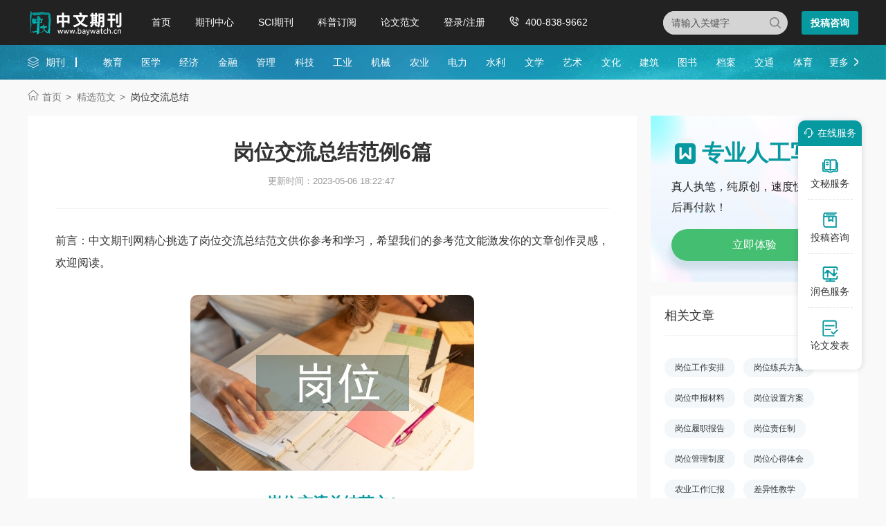

--- FILE ---
content_type: text/html
request_url: https://www.baywatch.cn/haowen/107693.html
body_size: 18341
content:
<!doctype html>
<html>
<head>
	
	 
	<title>岗位交流总结范例6篇 - 中文期刊网</title>
	<meta name="keywords" content="岗位交流总结,范例" />
	<meta name="description" content="二、检查评比 各镇区申报创建××市青年文明号和青年岗位能手的“两新”组织，要根据“百号千手”活动评分细则和名额分配表，认真进行检查自评和互评，确保推荐的青年集体和个人具有先进性和代表性。团市委将组织力量进行检查，请各镇区团委及行业要指导好创..." />
	
	<meta charset="utf-8">
<meta name="referrer" content="origin">
<meta name="format-detection" content="telephone=no">
<link rel="stylesheet" type="text/css" href="https://www.baywatch.cn/theme/baywatch.cn/default/static/css/base_bawcn.css" />
<script type="text/javascript" src="https://www.baywatch.cn/theme/baywatch.cn/default/static/js/pub.js"></script>
<script type="text/javascript" src="https://www.baywatch.cn/theme/baywatch.cn/default/static/js/common.js"></script>
<script type="text/javascript">app.uri='';app.root='https://www.baywatch.cn';app.theme='https://www.baywatch.cn/theme/baywatch.cn/default';</script>
<script type="text/javascript">var site_root = 'https://www.baywatch.cn';</script>	
</head>
<body class="container gray-body baw_art_body baw_hw_body">
	<div class="wrap baw_fw_maincon">
		
<div class="baw-index-menu baw-content-menu">
	<div class="w1200 after-clear">
		<div class="menu-logo l">
			<a href="https://www.baywatch.cn/" title="中文期刊网首页"></a>
		</div>
		<div class="menu-item l menu-item2">
			<ul class="after-clear">
				<li><a href="https://www.baywatch.cn/" title="中文期刊网" looyu_bound="1">首页</a></li>
				<li><a href="https://www.baywatch.cn/zazhi/" title="期刊中心" looyu_bound="1">期刊中心</a></li>
				<li><a href="https://www.baywatch.cn/sci/" title="SCI期刊" looyu_bound="1">SCI期刊</a></li>
				<li><a href="https://www.baywatch.cn/dingyue/" title="科普订阅" looyu_bound="1">科普订阅</a></li>
				<!-- <li><a href="https://www.baywatch.cn/vip/sci.html" title="投稿指南" looyu_bound="1">投稿指南</a></li> -->
				<li><a href="https://www.baywatch.cn/article/" title="论文范文" looyu_bound="1">论文范文</a></li>
				<li><a href="javascript:;" onclick="ajaxlogin();" title="登录/注册" res="ajaxlogin" class="red login" looyu_bound="1">登录/注册</a></li>
				<li class="baw_menu_tel">400-838-9662</li>
			</ul>
		</div>
		<div class="menu-zx r after-clear">
			<a href="javascript:;" onclick="openChat();return false;" class="btn-common btn-mfzx l">投稿咨询</a>
		</div>
		<div class="middle-search r">
			<form class="search-form" action="https://www.baywatch.cn/s.html" method="get">
				<input type="hidden" name="t" value="1">
				<div class="search-input">
					<div class="l">
						<select class="t" name="t">
							<option value="1">杂志</option>
						</select>
						<input type="text" class="q w" name="q" autocomplete="off" placeholder="请输入关键字" value="" maxlength="50">
					</div>
					<div class="r"><input type="submit" class="s" value="" onclick="if($('.w').val()==0){return false;}"></div>
				</div>
			</form>
		</div>
	</div>
</div>
<div class="baw-header-banner baw-content-banner">
	<div class="baw-header-qklist">
		<div class="box-item scroll w1200 after-clear">
			<div class="l hoveropacity">
				<a href="https://www.baywatch.cn/zazhi/" title="期刊中心" target="_blank">期刊</a>
			</div>
			<div class="r hoveropacity">
				<p>
					
					
					<a href="https://www.baywatch.cn/zazhi/jiaoyu/" target="_blank" title="教育">教育</a>
					
					<a href="https://www.baywatch.cn/zazhi/yixue/" target="_blank" title="医学">医学</a>
					
					<a href="https://www.baywatch.cn/zazhi/jingji/" target="_blank" title="经济">经济</a>
					
					<a href="https://www.baywatch.cn/zazhi/jinrong/" target="_blank" title="金融">金融</a>
					
					<a href="https://www.baywatch.cn/zazhi/guanli/" target="_blank" title="管理">管理</a>
					
					<a href="https://www.baywatch.cn/zazhi/keji/" target="_blank" title="科技">科技</a>
					
					<a href="https://www.baywatch.cn/zazhi/gongye/" target="_blank" title="工业">工业</a>
					
					<a href="https://www.baywatch.cn/zazhi/jixie/" target="_blank" title="机械">机械</a>
					
					<a href="https://www.baywatch.cn/zazhi/nongye/" target="_blank" title="农业">农业</a>
					
					<a href="https://www.baywatch.cn/zazhi/dianli/" target="_blank" title="电力">电力</a>
					
					<a href="https://www.baywatch.cn/zazhi/shuili/" target="_blank" title="水利">水利</a>
					
					<a href="https://www.baywatch.cn/zazhi/wenxue/" target="_blank" title="文学">文学</a>
					
					<a href="https://www.baywatch.cn/zazhi/yishu/" target="_blank" title="艺术">艺术</a>
					
					<a href="https://www.baywatch.cn/zazhi/wenhua/" target="_blank" title="文化">文化</a>
					
					<a href="https://www.baywatch.cn/zazhi/jianzhu/" target="_blank" title="建筑">建筑</a>
					
					<a href="https://www.baywatch.cn/zazhi/tushu/" target="_blank" title="图书">图书</a>
					
					<a href="https://www.baywatch.cn/zazhi/dangan/" target="_blank" title="档案">档案</a>
					
					<a href="https://www.baywatch.cn/zazhi/jiaotong/" target="_blank" title="交通">交通</a>
					
					<a href="https://www.baywatch.cn/zazhi/tiyu/" target="_blank" title="体育">体育</a>
					
					
					<a href="https://www.baywatch.cn/zazhi/" title="期刊中心" target="_blank" class="btn-head-more r">更多</a>
				</p>
			</div>
		</div>
	</div>
</div>
		
		<!--面包屑-->
		<div class="breadcrumbs hoveropacity">
			<div class="w1200">
				<a href="https://www.baywatch.cn/" title="中文期刊网">首页</a>
				<a href="https://www.baywatch.cn/haowen/" title="精选范文">精选范文</a>
				<span>岗位交流总结</span>
			</div>
		</div>
		
		<div class="baw-detail-bottom baw-lwfw-detail after-clear w1200">
			<div class="left-panel l">
				
				<div class="article-box">
					<div class="baw_mainfw">
						<h1>岗位交流总结范例6篇</h1>
						<p class="baw_fw_timejb">
							<time>更新时间：2023-05-06 18:22:47</time>
						</p>
						 <div class="content"> <p class="fw_dy">前言：中文期刊网精心挑选了岗位交流总结范文供你参考和学习，希望我们的参考范文能激发你的文章创作灵感，欢迎阅读。</p> <p class="art-img-title"><img src="/upload/piclabel/63c6195d_958d.jpg" alt="岗位交流总结" /></p> <h2>岗位交流总结范文1</h2> <p> 一、组织申报</p> <p> 各镇区团委要按照《在全市“两新”组织中开展争创“百号千手”活动工作方案》要求，认真履行申报程</p> <p> 序，积极做好“百号千手”申报，青年文明号每个镇区申报单位不少于5个，青年<a href="https://www.baywatch.cn/haowen/107693.html" target="_blank">岗位</a>能手按照分配名额（附后）申报。推荐上报的候选单位和个人要进行严格审核，集体讨论决定，确保推荐质量。原创：青年文明号申报单位应为“两新”组织中的青年集体，青年岗位能手人选原则上每个创建单位申报1－2个，其它“两新”组织的青年岗位能手应占30％以上的比例。各镇区要从申报的青年岗位能手中考虑物色1－2名标兵人选，团市委将从中择优评选一批青年岗位能手标兵。申报单位和个人需填写申报表，撰写字数不超过2000字的事迹材料。材料要体现工作特色，主要反映活动项目、组织实施情况、实际效果等，同时也要附相关宣传报道、照片、报刊等资料，申报表和事迹材料一式2份，于2006年3月31日前报团市委组织部（同时发送电子邮件）。</p> <p> 二、检查评比</p> <p> 各镇区申报创建××市青年文明号和青年岗位能手的“两新”组织，要根据“百号千手”活动评分细则和名额分配表，认真进行检查自评和互评，确保推荐的青年集体和个人具有先进性和代表性。团市委将组织力量进行检查，请各镇区团委及行业要指导好创“号”单位做好总结及接受检查准备。</p> <p> 三、培育典型</p> <p> 各镇区团委要进一步提高思想认识，加强组织领导，加大工作力度，全面深化“百号千手”创建活动，要坚持立足基层，全面发动；立足“两新”组织青年，全面参与；立足共青团，面向全社会，努力使创建面更加广泛、活动覆盖更加到位、组建组织更加有力、培育典型更加扎实。要重点抓好先进典型的宣传报道，进一步扩大社会影响，引起社会青年的关注，充分发挥其示范带动和辐射牵引作用，进一步推动创建活动的广泛深入开展。</p> <p> 四、总结<a href="https://www.baywatch.cn/haowen/107693.html" target="_blank">交流</a></p> <p> 各基层团委要在“两新”组织中开展一次“百号千手”<a href="https://www.baywatch.cn/haowen/107693.html" target="_blank">总结</a>交流会，听取各个青年文明号所在单位的总结发言，交流争创“百号千手”的工作情况，进一步加强“两新”组织之间的交流联系，及时总结“两新”组织中好的经验和做法，为“两新”组织团建工作奠定良好的基础。</p> <p> 以上通知，请认真贯彻落实。</p> <p> 附件：1、××市“两新”组织争创“百号千手”活动评分细则</p> <p> 2、××市“两新”组织青年岗位能手名额分配表</p> <p> 3、××市“两新”组织青年文明号申报表</p> <h2>岗位交流总结范文2</h2> <p> 用岗位目标引领</p> <p> 如果教师不能把职业作为终身发展的事业追求，则难以开启教育教学的智慧和潜能。学校要为教师制订明确的、可操作的、具有导向性的岗位目标，引导教师在达成目标和完成任务的过程中自主发展。岗位目标的设置，要能真正带动教师的业务学习、教材研究、学情分析、教学设计、课堂组织、作业设计、师生互动、教学反思、校本教研等细小环节，使教育教学的每一个环节都成为教师专业成长的自觉行动，使教师在完成教育教学任务的工作历程中锻炼能力、总结经验、积累智慧和开发潜能，使教师常规的教育教学和教研过程成为教师专业成长的驱动过程。</p> <p> 岗位目标的确定，要立足于引导教师科学地组织教学，自觉实施教学理论研修，主动探索和实践教育教学新思路，不断追求教师专业发展和教学能力的提升。岗位目标在学校教育教学管理体系中，既要体现整体的质量目标，又要渗透具体的过程要求，还要瞄淮教师专业成长的发展目标。学校还应研究不同教师的个体成长规律，结合学校发展的需要，依据教师个性特点和个体优势，为教师制订适合不同情况和不同阶段专业发展规划，为每个教师提供一套与学校整体教育教学目标相配套的教师个体发展指导意见。这个建议性规划要以教师长远目标为方向，阶段发展为主体，使二者在有机统一中引领其终身的事业发展。</p> <p> 在校本研修中驱动</p> <p> 校本教研是提高教师素质和能力的必由之路。校本教研主张教师直接面对自身真实的教学问题，开展思考、探索，并在教学“问题”转化为研究“课题”过程中优化教学活动。当教师想方设法设计解决问题时，便开始在自己的“行动”中进行“反思”，这样，也就使广大教师踏上了一条由“问题——设计——行动——反思……”铺设的校本教研之路，这也是提高教师素质和能力的必由之路。在整个校本教研过程中，“反思”贯穿始终，“问题”的提出，“方案”的设计，“行动”的创造性执行，都有“反思”的介入与参与。而当教师真正地“反思”自己的教学实践，使自己的实践与他人的实践相互关照的时候，教师就能真正发现和解决“问题”，不断地取得进步和提高。因此，教师参加校本教研的过程，就是将新课程理念转化为自己的教学行为的过程，就是参与新课程实践的过程，教师将伴随着这一过程实现自主发展的新飞跃，实现从“知识传授者”向“教育教学的研究者和学生学习的组织者、引领者”的转变。</p> <p> 强化备课过程的教研功能，发挥教学反思的促进作用。备课过程是一个学习、分析、构思和反思的过程，学情分析、教学重点和目标的确定、课堂教学思路与模式的预设、教学过程与效果的反思是教学准备过程，是备课过程的重要组成部分，要引领和要求教师把心思和精力用在备课过程上，用在构建有效课堂的教学模式上，向扎实有效的准备过程和课堂教学模式的探索求创新、求突破、求质量。</p> <p> 在交流展示中生成</p> <p> 教师的专业知识只有在具体的教学情境中，在基于教学规律的审视、体验和领悟中，才能被激活与“重塑”，才能真正发展并逐渐成为教学上有用的知识，才能成为一种可以超越技巧的实践智慧。在教师校本培养过程中，通过组织教师开展说课、赛教、同课异构、教学故事介绍、教学案例交流等展示活动来驱动教师的教研，使教师的教学研究与教学实践体验相结合，为促进教师的智慧积累及专业提升搭建实践展示与交流平台。</p> <p> 说课活动不仅是教师个人教研成果与教学理念的展示，也是教师群体学习、反思与积淀的过程。说课的准备、展示与反思过程，有效地促进了我校中青年教师在学情分析、教学目标确定、教学重点难点把握、教材处理、课堂教学设计等方面的能力提高，加快了中青年教师教学智慧的积累、教学理念的形成、专业水平的提升、教学行为反思能力的提升及教师专业发展的速度。</p> <p> 教师专业成长不仅是不断学习他人经验、接受他人理论、吸收他人成果的过程，还是不断进行实践体验的历练过程和不断进行观察、分析、修正的反思过程。教师的这种体验性和探索性实践，不仅要通过日常的课堂教学活动的实践探索来实现，还需要通过学校或专门机构组织的赛教活动、同课异构活动等多种人际互动的方式来吸取和借鉴他人经验，借助实践活动共同体来促进互相交流和专业引领，再经过不断的自我反思和自我完善来实现自我的强化性提高。这个过程对中青年教师而言是一个不断完善自己的知识结构、不断增强自己的教学智慧，不断促进自己专业成长的重要过程。有组织的赛教展示活动，不仅能面对不同层次的学生和不同情境的内容，更是教师群体的一种有组织的教研活动。教师不论是从理念，还是从教学构思、教学设计、课堂教学模式等方面，都能促进人人充分准备，实现各展所长的目的。这是参赛教师理念、思想、技能的最佳水平展示，也是一个从个体实践到个体教学预想展示，再到群体教学经验交流与教学智慧生成的一个发展过程。这种赛教活动既能使教师展示自己的教研实践成果，又能使教师在教研、实践、观摩、反思、总结中得到成长与提高。教学故事、教学案例的深度研讨与展示，不仅是一个历练提升教育教学智慧的重要过程，而且还可以使教师在展示交流的过程中，获得更深刻的启示，提升教师注重思考的职业品质，引领教师结合思考再进行新的实践与研讨。</p> <h2>岗位交流总结范文3</h2> <p> 关键词：大学语文；课堂建设；经验与成效</p> <p> 中图分类号：H191 文献标识码：A 收稿日期：2016-03-02</p> <p> 一、建设概况</p> <p> 1.调研工作</p> <p> 成立调研团队，通过问卷调查、个别访谈等方式，笔者深入调研了多所高职院校学生语文学习状况及需求，为项目建设搜集了丰富、真实的第一手资料。团队成员召开专题研讨会，明确了项目建设思路，制订了项目实施方案。</p> <p> 2.建设工作</p> <p> 以学生的专业需求和岗位需求为出发点，修订教学内容；完成每一课的教学设计，对教学资源进行整合，共完成11次课教学内容的配套空间课程资源建设，构建了优质的课程资源库；通过“大学语文”空间课程展示建设成果。</p> <p> 3.应用工作</p> <p> 率先在校内试点应用，将线上、线下学习有效对接，实现学情调查、在线辅导、答疑、测试、成绩评定等，实现了个性学习、协作学习、探究学习，大大提高了教学效果。</p> <p> 4.总结推广</p> <p> 发表多篇论文，总结建设成果、经验和创新之处，及时发现问题，改进不足，撰写项目总结报告。通过空间、专题讲座、研讨会等在省内外进行经验交流，广受好评，网络选修该课程的人数大大增加。</p> <p> 二、主要建设成果</p> <p> 1.完成调研，重置内容，修订课程标准</p> <p> 团队成员分批调查部分高职院校“大学语文”课的教学状况和学生需求。校内外专家、骨干语文教师，就课程内容、课程标准等问题开展专题讨论。以学生专业和职业岗位需求为出发点，对课程内容进行重置，增强教学内容的针对性和实效性，并修订了“大学语文”课程标准。</p> <p> 2.理清架构，明确思路，完成“大学语文”空间课程建设</p> <p> “大学语文”空间课程分为课程概要、单元教学、互动交流、改革创新四大版块。课程概要包括课程介绍、课程标准等。单元教学包括电子教案、教学课件、辅助资源、教学视频、训练题库等。互动交流为学生提供便捷的交流平台。改革创新主要展示相关论文、反思及创新成果。</p> <p> 3.共建共享、动态开放，构建优质课程资源库</p> <p> 完成基本教学资源的整理上传。制作完成了11次课的全套教学资源。目前共有课程资源近4000个。录制课程教学视频共71个，每个教学视频时长不少于5分钟，均为申报教师本人原创。完成拓展资源的搜集、整理、上传。通过空间交互方式，将其他教师和学生的空间资源、有效建议纳入资源系统，实现资源的共建共享。</p> <p> 4.增设交流板块，拓宽交流渠道，形成多维互动的良好局面</p> <p> 专门增设互动交流区域，包括需求调查、课前自学、话题讨论、训练自测等八个板块，拓宽交流渠道，为师生提供了有效沟通的场所。</p> <p> 5.形成多元评价方式，加强对空间教学的管理</p> <p> 建立多元、透明的考核评价指标，将网上听课评课、资源访问量、交流互动次数等都纳入对师生双方的考核评价之中，通过对学生选课及学习情况进行数据收集、统计分析，进一步反思、改进教学方法，使教学管理变得更加便捷、高效。</p> <p> 6.提高教学效果，推动校内信息化建设进程</p> <p> 名师空间课堂打破时空限制，焕发了湖南工艺美术职业学院语文课程教学活力，提高了教师的专业素养和学生的自学能力及学习积极性，参与课程学习的学习者学习效果好。</p> <p> 三、项目建设经验</p> <p> 1.有良好的建设保障</p> <p> 学院领导高度重视教育信息化试点项目，从政策、组织、资金、技术等多方面为项目建设保驾护航，保障项目顺利开展。</p> <p> 2.具备团队合作精神</p> <p> 成立项目建设团队，发挥各自优势，分工协作，减少重复劳动和资源的浪费，提高建设效率和质量。</p> <p> 3.符合学生实际需求</p> <p> 课程开发之前必须对高职院校“大学语文”课的教学状况和学生需求等情况进行调查，组织分析、研讨。课程内容以学生的专业需求和职业岗位需求为出发点，按知识点录制视频，方便学生课外按照不同进度和兴趣自学。</p> <p> 4.课程资源丰富、系统</p> <p> 在建设课程资源时，尽可能做到丰富、系统，通过空间交互方式，多方借鉴其他教师和学生的空间资源，实现资源的共建共享、动态开放，以满足学生个体化、差异化、自主化学习的需要，使网络空间成为学生可持续发展的第二课堂。</p> <p> 5. 沟通渠道便捷、通畅</p> <p> 除平台原有的交流功能外，增设互动交流区域，拓宽交流渠道，为师生提供有效沟通的场所，随时进行在线交流，及时回复学生提出的疑难问题，形成多维互动的良好局面。</p> <p> 四、项目创新点</p> <p> 1. 线上线下一体化教学，初步实现课堂的翻转</p> <p> 运用空间教学方式，创新师生的思维模式，改变学生的学习方式，将课堂讲授与网络学习相结合，变被动学习为主动自学，实现线上学习与线下学习有效对接，初步实现课堂的翻转。</p> <p> 2. 有效地实现分层教学</p> <p> 按知识点录制视频，学生根据不同的时间和进度有选择性地学习，可暂停思考，可重复播放，使单独辅导变得更为有效、快捷，有效解决了分层教学的难题。</p> <p> 3.通过PDCA循环模式实施教学，加强教学质量管理</p> <p> 按照“P―D―C―A”的顺序实施教学。P阶段进行课前调查，了解需求，确定目标，制订授课计划和教案、学案，搜集整理课程资源；D阶段完成每一课的课堂任务；C阶段听取意见， 查找问题，总结反思；A阶段解决问题，改进教学方法。按照这个过程周而复始运转，全面提升教学质量管理水平。</p> <p> 4. 同步建设电子教材</p> <p> 在进行名师课堂建设过程中，同步进行“大学语文”课程MOOT建设，学习者可以在网上快速查阅所学知识点对应的教材内容，获得更多附加信息，使在线阅读更加便捷，也满足了没有教材的广大社会学习者的学习需要。</p> <p> 五、存在的问题及改进措施</p> <p> 1.存在的问题</p> <p> （1）项目资金预算不够详细，前期资金只进行了大体预算，重点考虑了视频录制费用，却忽视了其他环节的重要性，比如前期调研、课程开发、实践应用、成果推广等专项资金少，导致项目中有些内容实施效果不理想。</p> <p> （2）在前期调研和后期总结的过程中，对兄弟院校、同行教师和学习者的意见征集还不够广泛、全面。</p> <p> 2.整改建议</p> <p> （1）制订资金预算细则，充分考虑各环节的资金预算情况，做好协调、规划，争取资金使用效率最大化，确保每个环节的建设质量。</p> <p> （2）充分发挥组织和团队优势，多方调研，集思广益，更广泛地征集兄弟院校、同行教师和学习者的意见，争取项目建设更符合学习者的需要，扩大受益面。</p> <p> 参考文献：</p> <h2>岗位交流总结范文4</h2> <p> 尊敬的各位领导、同事们：</p> <p> 2011马上就要结束，回首过去这一年的工作，有成功的喜悦，也有与同事攻克难关的艰辛。一年以来，在理赔中心各位领导及分中心领导的亲切关怀与指导下，在同事们的大力支持和帮助下，通过自身的不断努力，出色地完成了本职工作。为了能在以后的工作中做得更好，总结成功经验，吸取失败教训，现将2011年工作情况简要总结如下：</p> <p> 一、不断加强业务学习，提高自身素质。</p> <p> 良好综合素质是做好本职工作的基本前提和条件之一。一年以来我始终把学习放在重要位置，在提高自身综合素质上苦下功夫。不断完善自身的查勘定损技能，与公司工作经验丰富的同事沟通交流，用知识充实自己，扩大知识面，努力提高自身综合素质。</p> <p> 二、做到尽心尽力，严格履行自己的岗位职责。</p> <p> 今年2月，我由协调组调到金牌理赔分中心并很荣幸的加入了这个团队。无论我到哪里工作，我都要求自己务必尽心尽力，严格履行自己的岗位职责。</p> <p> 在过去的工作中得到了一些心得体会，在工作中心态是十分重要的，工作要时刻保持激情，保持阳光般的微笑，便于和客户沟通，可以拉近人与人之间的距离。</p> <p> 现场查勘定损人员不仅对专业技术有着很高的要求，还要求我们具有良好的沟通交流能力，急客户之所急，和客户进行交流，从而避免客户对我们工作的不信任乃至公司形象的损害。树立公司良好的现象，使客户对公司的满意度最大化，做好查勘定损服务工作，也是对公司的有力宣传。</p> <p> 三&nbsp; 积极践行公司理赔&ldquo;四个一&rdquo;活动。今年夏天，公司开展车险查勘服务&ldquo;四个一&rdquo;即车险查勘服务实现&ldquo;四个一&rdquo;，送一句温馨话语、赠一瓶水、递一份《车险理赔指南》、做一次满意度回访活动以来，人保的贴心服务越来越受到客户的关注和认可。一瓶暖心的水、一句温馨的话、一份及时的指南、一个满意的回访，&ldquo;四个一&rdquo;活动已深深地驻入成都人保财险人的心里。在日常工作中始终铭记，感动客户，创造价值，将人保的金牌服务进行到底。</p> <p> 总之，一年来，干了一些工作，也取得了一些成绩，但成绩只能代表过去，工作中也存在着一些不足，不能达到更高要求。在今后的工作中，我一定发扬本人优点，改正不足，扬长避短，争取更大的成绩。展望2012年的工作，我会更加努力，在自己的工作岗位上不断的进步，取得更大的成绩。我愿为公司的发展作出我最大贡献，相信自己在2012年会做得更好！</p> <p> 2011.11.26</p> <h2>岗位交流总结范文5</h2> <p> [关键词]国际化　人才　培养</p> <p> 引言</p> <p> 随着国际化势头的逐步扩大，大型跨国公司，国企，民企为了在大浪淘沙的环境中立于不败之地，都启动了未来人才培养计划，而这其中就孕育出了大批优秀的管理培训生。这些管培生通过在各个组织，各个岗位的轮流交替的工作，诸多年之后，成为公司的中高层管理人员。而公司也在此过程中对人员的选拔逐步形成了一套成熟的系统，这对公司内部人才整合，人力资源的高效利用起到了深远持久的影响。</p> <p> 一、了解管培生技能</p> <p> 1.知识结构</p> <p> 由于公司对人员选拔时的第一印象便是简历，因此在进行繁复的各项选拔程序之前，对于简历的筛选则十分重要。而在这之中，筛选官注重的是候选人的学术背景，以及知识储备的程度与所需部门的契合程度。例如说韩国依恋公司在选择管培生时，特别注重候选者的韩语能力，因为特别在其销售部门，与客户交流意见时的语言能力将决定成功的一半。</p> <p> 2.能力因素</p> <p> 既然是管理培训生，可以说能力要求的比重相对更高一筹。比如说像管培生的解决问题的逆向思维能力，换位思考能力，强大的总结能力，目标的整合能力，企业文化的融入性管理，岗位变化的承受能力，职业精神的恪守能力等等都是面试官注重的关键所在。管培生需要运用这些能力与上级进行沟通，与平级进行意见的交换，与下级进行任务的传递。</p> <p> 二、建立开发模式</p> <p> 1.业务培训</p> <p> 业务培训包括公司的基本组织知识以及应对工作挑战的应急知识。例如会计培训，采购过程，公司法律知识。而这些业务技能对于管培生来讲是了解公司，接触市场的一个很好的储备过程，并且在业务运用的过程中也有助于经验的积累。</p> <p> 2.辅助交流</p> <p> 辅的交流是帮助管培生更好提升自身职业素养的有利方式。它包括上级进行的询问， 中高层进行的督导，培训师的专业技能的指导，同行职员的交流与分享。这些辅助交流的方式都能够促进管培生在日后工作中能力不断的提升。</p> <p> 三、确立个性培养模式</p> <p> 1.所在职位对职员的需求</p> <p> 市场经济让社会涌出了不计其数的人才缺口。如同一个个大小不一的舞台，等待着人去演绎他。一个简单的供求关系，我们需要在一个平台让其挥舞他的能力。而对于管培生来讲，职位的需求是他们进行最后筛选的砝码。</p> <p> 2.对职员的能力了解</p> <p> 一个人的能力有大小。但是不同的人有不同的特质，像俗话说的，天生我才必有用。如果管培生确实适合这个职位，一点要有能显示他可以担任职务的特质。个性培养发掘可以让这一特质锦上添花。</p> <p> 四、评估与完善</p> <p> 在进行完上述记录与追踪之后，公司常常会通过对管培生的工作行为记录进行评估，有些企业会为这些管培生工作记录设定1-5级的等级评定，这将为定岗提供相应的评估准则。比如欧莱雅公司的管培生评估方式：每6个月会对他们做一次严格的绩效评估，这跟他们未来的正式工作岗位和薪酬结构都紧密挂钩。绩效评估的具体做法是，在到每个岗位工作之前，公司先给他们设定一个学习的目标，这个目标具体体现为需要完成的任务计划。比如去市场部工作的话，设定的任务计划可能是学会怎么去组织和分析消费者调研报告，并根据这一报告提出有价值的建议。而到了绩效评估的时候，公司就会按照这一任务计划考查他是否达到要求。</p> <p> 六、总结</p> <p> 21世纪，事业需要大智大勇,时代呼唤创新人才。时不我待,机不可失。管培生发展需要一种机制,它应该符合两方面的基本要求。对个人来说,管培生发展的机制是人才发育、生长的摇篮,是激励他们树立崇高的个人志向,培养良好的道德风尚、行为习惯的熔炉,是刻苦学习、不断进步的动力来源,也是他们得到帮助,受到肯定,感受激励,能够充分发挥自己聪明才智的空间。</p> <p> 参考文献：</p> <p> [1]《战略性人力资源管理》赵红</p> <p> [2]《创建良性循环的高校人力资源管理》卢朝东</p> <p> [3]《组织文化》石伟</p> <p> [4]《论人力资本投资》西奥多"W"舒尔茨</p> <p> [5]《雇员培训与开发》（美）雷蒙德 " A " 诺伊</p> <p> [6].《员工关系管理》程延园</p> <p> [7]《员工福利管理》仇雨临</p> <p> [8]《人员测评与选拔》萧鸣政</p> <p> [9]《战略人力资源审计》杨伟国</p> <p> [10]《管理思想的演变》（美）丹尼尔"A"雷恩</p> <h2>岗位交流总结范文6</h2> <p> 一、强化岗位交流，推进人才流动</p> <p> 正所谓“流水不腐，户枢不蝼”，意思就是时常流动的水，不容易发臭，而门轴经常转动，也不容易遭受虫害。强化干部职位的沟通，是对干部履职能力的一项考验，同时也可对其适应能力起到一定的锻炼作用。一方面可促进彼此之间的经验互补，拓展信息资源共同分项的途径，另一方面，还可以防止干部久坐一地，而致使腐败滋生现象的发生，纠正企业干部一边倒的倾向，确保企业管理的活力、生机。交流需回避不利条件，发扬优势，协调发展、总揽全局、兼顾各方、科学筹划，应当从较为显性岗位、敏感岗位、个体不同为出发点，划分职责、编制调研职位、设定管理权限、拓展业务、补充体系漏洞，防止管理混乱、职责不明的现象发生，从真正意义上，寻找不适应背后的更深层次因素，消除根源上的管理不力因素。此外，要完善健全企业干部管理考核计划，不断整合优化企业人才资源，并在合理的时机培训组织的综合素质，在企业岗位变化以及发展过程中，促进企业干部应对职位变化的适应能力。</p> <p> 对企业来讲，应当增大创新干部管理模式，打破“各行其是”的现象，把每个月亦或者是每周的联合办公方案、集体办公方案推动起来，进而增大企业干部岗位的沟通交流力度，扩大企业干部交流途径，进而实现理想化的共享资源。又或者是实施轮岗制度，增大企业干部的知识区域，为企业各个岗位提供可发展机遇，在最大程度上，将企业干部的潜能充分发挥出来，进而使企业干部掌握明确与岗位相关的业务流程，为企业培养复合型人才奠定基础，不断对企业的人才资源进行优化。积极主动为行政职位、技术性职位以及管理岗位提供可扩展途径，让企业干部将自己的热情全部投入到工作当中，促进整体管理能力的提升。</p> <p> 二、拓展双向途径，掌握人才的流向</p> <p> 古语有云：人往高处走，水往低处流。人的追求及其志向是积极向上、正能量的，需不断充实自己，提升自己各方面的素质及其能力。在建设人才方面，只有想当将军的士兵才是好士兵，在管理企业干部方面，企业需正确掌握干部的志向，为干部能上能下的途?浇?行扩展，进而为企业未来的发展奠定基础，只有干部从真正意义上放下，才是独立自主的一个好干部，一个好干部除了有抱负之外，还需要走入低层，如同水一样，只有与地面接触，才能将自己的流动方向扩展得更远。</p> <p> 企业按照自身的发展状况以及具体实际情况，来构建完善就安全的激励机制，奖励基层干部工作的积极性，奖励低层干部认真负责的态度，针对低层干部工作态度敷衍、不够认真负责的，予以一定的惩罚，做到奖惩有度，方可约束低层干部的不良行为，纠正其作风，增强其负责的意识，这样便可激发企业干部对待工作的激情与热情。除此之外，针对企业所存在的一些“上去下不来、下来上不去”的企业传统干部管理方式，需予以打破，让企业干部清楚明确基层工作不是一项惩罚，除去负向流动所带来的不利影响，进而使企业正确把握住负向流动、正向流动，将其区分开来。企业干部需明白，虽然升职是对干部的认可，也是一种鼓励，但是干部下基层工作也是因为企业着眼于当下形式而制定的发展战略，必须要流动人才。企业干部勇于下基层工作，积极的服务于普通工作人员，才能取得普通员工的信赖与支持，企业才会将发展重担交于干部。正确把握企业人才流向的趋势，正确培养企业干部的思想意识，才能保证干部真真正正的做事。</p> <p> 三、帮助干部成长，重视人才流动的速度</p> <p> 企业经总结、调查、观察，与具体实际状况相结合，明确企业干部流动的速度。通常而言，培养企业干部需要花很多的时间、精力，于青年人来讲，企业需为青年人提供一个可以充分体现自我的机会，或者是一个平台，考察其实际工作表现，并对其予以正确的引导，进而帮助其快速的发展起来。为保持企业可持续发展以及未来的稳定发展，必须年轻化干部，但这并不可能在短时间完成，在市场竞争较为激烈的情况下，企业需按照干部的年龄程度，以及具体实际情况，安排合适的岗位，防止岗位过高的现象发生，年轻干部的岗位层次较低或者是较高，都会导致人才浪费。</p> <p> 在新形式之下，企业必须高度重视管理人才、技术型人才的培养，为企业建设复合型的储备人才资源，对员工进行全方位的考察，鼓励优秀的干部深入到基层及其他岗位进行锻炼，帮助其拓展知识领域，实现一专多职。企业增大重视力度以及增强干部发展流速，帮助干部设计职业生涯规划，此外，企业决策人需走访低层，重视年轻干部的成长，鼓励管理人员、技术型人员相互之间的交流，进而在企业内部，营造一个积极向上的环境。企业需严格遵循公平、公正、公开的考核准则，通过监督，确保年轻干部有一个宽广的成长道路。</p> <p> 四、聚集创业合力，形成流势</p> <p> 凡事需从小事做起，慢慢积累，必然会成为一个做大事的人。企业管理的内涵，就是使用的别人的长处，为我办事，企业决策者需拥有“宰相肚里能撑船”的胸襟以及上善若水的包容心。积聚企业理想，引导企业干部成长，进而方可形成流势，在企业未来的发展中以及创新中，乘风破浪前行。</p> </div>
					</div>
					<div class="box-page after-clear">
						<div class="l">
							<p><a href="https://www.baywatch.cn/haowen/107692.html" title="临终心理护理" class="dsart-right">上一篇&emsp; 临终心理护理</a></p>
							<p><a href="https://www.baywatch.cn/haowen/107694.html" title="腹外疝患者的护理">下一篇&emsp; 腹外疝患者的护理</a></p>
						</div>
					</div>
				</div>
				
				
				<!-- 免责声明 -->
				<div class="baw_fw_mzsm_tj"></div>
			</div>
			<div class="right-panel r">
				
				<script type="text/javascript" charset="utf-8" src="https://www.baywatch.cn/theme/baywatch.cn/default/static/js/baw_fw_awmi.js"></script>
				
				<!-- 相关栏目 -->
				 

<!--相关栏目-->
<div class="common-box baw-lw-rmwz">
	<h4>相关文章</h4>
	<ul class="after-clear">
		
		<li><a href="https://www.baywatch.cn/gangweigongzuoanpai/" title="岗位工作安排">岗位工作安排</a></li>
		<li><a href="https://www.baywatch.cn/gangweilianbingfangan/" title="岗位练兵方案">岗位练兵方案</a></li>
		<li><a href="https://www.baywatch.cn/gangweishenbaocailiao/" title="岗位申报材料">岗位申报材料</a></li>
		<li><a href="https://www.baywatch.cn/gangweishezhifangan/" title="岗位设置方案">岗位设置方案</a></li>
		<li><a href="https://www.baywatch.cn/gangweilvzhibaogao/" title="岗位履职报告">岗位履职报告</a></li>
		<li><a href="https://www.baywatch.cn/gangweizerenzhi/" title="岗位责任制">岗位责任制</a></li>
		<li><a href="https://www.baywatch.cn/gangweiguanlizhidu/" title="岗位管理制度">岗位管理制度</a></li>
		<li><a href="https://www.baywatch.cn/gangweixindetihui/" title="岗位心得体会">岗位心得体会</a></li>
		
		<li><a href="https://www.baywatch.cn/nongyegongzuohuibao/" title="农业工作汇报">农业工作汇报</a></li>
		
		<li><a href="https://www.baywatch.cn/chayixingjiaoxue/" title="差异性教学">差异性教学</a></li>
		
	</ul>
</div>


				
				<!-- 相关论文 -->
				<!-- 相关论文 -->





				
				<!-- 热门期刊 -->
				<!-- 相关期刊 -->

<div class="common-box baw-qk-tjqk">
	<h4>相关期刊</h4>
	<ul>
		
		<li class="hoverimg">
			<a target="_blank" href="https://www.baywatch.cn/a/qikandaohang/shehuikexue/2012/0316/2452.html" title="当代工人杂志" class="after-clear">
				<div class="left-img l">								
					<img src="/upload/thumbnail/image/202308/20/19d18_6a8b.jpg_280x378.jpg" alt="当代工人" />
				</div>
				<div class="right-info l">
					<h6>当代工人</h6>
					<p class="zgjbinfo">主管：辽宁省总工会</p>
					<p class="zgjbinfo">级别：省级期刊</p>
				</div>
			</a>	
		</li>
		
		<li class="hoverimg">
			<a target="_blank" href="https://www.baywatch.cn/a/qikandaohang/zhengzhileiqikan/2013/0627/23685.html" title="刊授党校杂志" class="after-clear">
				<div class="left-img l">								
					<img src="/upload/thumbnail/image/202311/03/2800b_7baf.jpg_280x378.jpg" alt="刊授党校" />
				</div>
				<div class="right-info l">
					<h6>刊授党校</h6>
					<p class="zgjbinfo">主管：共产党员杂志社</p>
					<p class="zgjbinfo">级别：部级期刊</p>
				</div>
			</a>	
		</li>
		
		<li class="hoverimg">
			<a target="_blank" href="https://www.baywatch.cn/a/qikandaohang/yixueqikan/20120409/3710.html" title="中国医师进修杂志" class="after-clear">
				<div class="left-img l">								
					<img src="/upload/thumbnail/image/202308/19/3133d_3314.jpg_280x378.jpg" alt="中国医师进修" />
				</div>
				<div class="right-info l">
					<h6>中国医师进修</h6>
					<p class="zgjbinfo">主管：卫生部</p>
					<p class="zgjbinfo">级别：统计源期刊</p>
				</div>
			</a>	
		</li>
		
		<li class="hoverimg">
			<a target="_blank" href="https://www.baywatch.cn/a/qikandaohang/shulikexuehehuaxueqikan/2013/0617/23545.html" title="大学化学杂志" class="after-clear">
				<div class="left-img l">								
					<img src="/upload/thumbnail/image/202308/20/aab4_136a2.jpg_280x378.jpg" alt="大学化学" />
				</div>
				<div class="right-info l">
					<h6>大学化学</h6>
					<p class="zgjbinfo">主管：中华人民共和国教育部</p>
					<p class="zgjbinfo">级别：部级期刊</p>
				</div>
			</a>	
		</li>
		
	</ul>
</div>
				
				<!-- 相关精选 -->
				<!-- 精品范文 -->



<div class="common-box baw-qk-tjlw autofixed" fixed=".fixdthis">
	<h4>相关精选</h4>
	<ul>
	
		<li><span class="num">1</span><a href="https://www.baywatch.cn/haowen/342053.html" title="岗位职责及工作要求"><em>岗位</em>职责及工作要求</a></li>
	
		<li><span class="num">2</span><a href="https://www.baywatch.cn/haowen/84147.html" title="岗位调整申请书"><em>岗位</em>调整申请书</a></li>
	
		<li><span class="num">3</span><a href="https://www.baywatch.cn/haowen/82742.html" title="岗位竞聘工作思路"><em>岗位</em>竞聘工作思路</a></li>
	
		<li><span class="num">4</span><a href="https://www.baywatch.cn/haowen/123782.html" title="岗位描述"><em>岗位</em>描述</a></li>
	
		<li><span class="num">5</span><a href="https://www.baywatch.cn/haowen/331281.html" title="岗位履职情况汇报"><em>岗位</em>履职情况汇报</a></li>
	
		<li><span class="num">6</span><a href="https://www.baywatch.cn/haowen/83468.html" title="岗位梳理工作计划"><em>岗位</em>梳理工作计划</a></li>
	
		<li><span class="num">7</span><a href="https://www.baywatch.cn/haowen/42573.html" title="岗位晋升工作计划"><em>岗位</em>晋升工作计划</a></li>
	
		<li><span class="num">8</span><a href="https://www.baywatch.cn/haowen/92252.html" title="岗位调动申请书"><em>岗位</em>调动申请书</a></li>
	
		<li><span class="num">9</span><a href="https://www.baywatch.cn/haowen/81422.html" title="岗位履职报告"><em>岗位</em>履职报告</a></li>
	
		<li><span class="num">10</span><a href="https://www.baywatch.cn/haowen/295990.html" title="岗位实习方案"><em>岗位</em>实习方案</a></li>
	
	</ul>
</div>




			</div>
		</div>
		
		<!--友情链接-->
		
	</div>
	
	<script type="text/javascript" charset="utf-8" src="https://www.baywatch.cn/theme/baywatch.cn/default/static/js/footer_fw.js"></script>
	
	<script language="javascript" src="/index.php?m=wenmi&c=body&a=click&bid=107693"></script>
</body>
</html>

--- FILE ---
content_type: text/html;charset=ISO-8859-1
request_url: https://m6817.talk99.cn/monitor/s?c=oc&i=20003303&v=e11b9534c822734f0fc2cecd53f55086&u=e11b9534c822734f0fc2cecd53f55086&p=&ref=&site=29644&h=%E5%B2%97%E4%BD%8D%E4%BA%A4%E6%B5%81%E6%80%BB%E7%BB%93%E8%8C%83%E4%BE%8B6%E7%AF%87%20-%20%E4%B8%AD%E6%96%87%E6%9C%9F%E5%88%8A%E7%BD%91&w=https%3A%2F%2Fwww.baywatch.cn%2Fhaowen%2F107693.html&scn=1280*720&f=10119257&t=&ct=1&r=&p0=https%3A%2F%2Fwww.baywatch.cn%2Fhaowen%2F107693.html&x=1769119413099
body_size: 320
content:
doyoo.resp={"c":"oc"}

--- FILE ---
content_type: application/javascript
request_url: https://www.baywatch.cn/theme/baywatch.cn/default/static/js/common.js
body_size: 42692
content:
var logined = false;
var logined_callback = [];
var function_register = function(fun){
	logined_callback.push(fun);
};

var ajaxlogined_callback = false;
var ajaxlogin = function( fun, shop ){
	if( logined )
		return false;
	if( fun )
		ajaxlogined_callback = fun;

    if( shop ){
	    var url = '/index.php?m=member&c=login&a=index&shop=1';
        showWindow('快捷购买', url, 650, 450);
    }
    else{
	    var url = '/index.php?m=member&c=login&a=index';
        showWindow(' ', url, 'atuo', 500);
    }
	return false;
}

//加载登录信息
function checkLogin(){
	$.ajax({
		url: "/index.php?m=member&c=login&a=json",
		type: 'get',
		dataType:'json',
		success:function(result){
			if( result.status ){                    
				if( $('.user-info')[0] )
					$('.user-info').html('当前登录：<a href="'+site_root+'/member/index/" title="'+result.aliasname+'" class="red">'+result.aliasname+'</a>');
					$('.box-mscomment').show();
                
                if( $('.login')[0] )
                    $('.login').prop('outerHTML', '<a href="'+site_root+'/member/logout/?url=/" title="注销">注销</a> <a href="'+site_root+'/member/index/" title="'+result.aliasname+'">用户中心</a>');
                
                if( $('.register')[0] )
                    $('.register').prop('outerHTML', '<a href="'+site_root+'/member/logout/?url=/" title="注销">注销</a>');
                    
				logined = true;

				var callback;
				while( callback = logined_callback.shift() )
					callback();

				if( ajaxlogined_callback )
					ajaxlogined_callback.call();
					
				//if(location.href.indexOf('#reloaded') == -1){
				//	location.href = location.href + "#reloaded";
				//	location.reload();
				//}	
			}
			else{
                if( $('.login')[0] )
                    $('.login').prop('outerHTML', '<a href="javascript:;" onclick="ajaxlogin();" title="登录/注册" class="red login" res="ajaxlogin">登录/注册</a>');
           }
		},
		error	: function(){
		}
	});
}

$(function(){
	
	//判断登录
	checkLogin();
	
	/*svg组合*/
	var str ='<svg version="1.1" xmlns="http://www.w3.org/2000/svg" xmlns:xlink="http://www.w3.org/1999/xlink" width="0" height="0" style="position:absolute;"><symbol viewBox="0 0 1024 1024" id="return"><path d="M249.355819 534.43667l479.10044 479.135439c13.942373 13.906374 36.478358 13.906374 50.419731 0 13.942373-13.942373 13.942373-36.513357 0-50.455729l-455.709493-455.744491 448.184832-448.22083c13.55039-13.515392 13.55039-35.444405 0-48.958797-13.514392-13.585389-35.444405-13.585389-48.992795 0l-465.479053 465.443055c-1.818918 1.818918-2.709878 4.029819-4.029819 6.132724-1.10495 0.819963-2.460889 1.247944-3.494843 2.281897-13.906374 13.906374-13.906374 36.478358 0 50.384733z" fill="#333333"></path></symbol><symbol viewBox="0 0 1024 1024" id="search"><path d="M921.3 874L738.1 690.8c51.3-62.6 82.1-142.5 82.1-229.6 0-200.1-162.8-363-363-363-200.1 0-363 162.8-363 363s162.8 363 363 363c87 0 167-30.8 229.6-82.1L870 925.3c7.1 7.1 16.4 10.6 25.7 10.6s18.6-3.5 25.7-10.6c14.1-14.2 14.1-37.2-0.1-51.3zM166.8 461.2c0-160.1 130.3-290.4 290.4-290.4s290.4 130.3 290.4 290.4-130.3 290.4-290.4 290.4-290.4-130.3-290.4-290.4z" fill="#0699a0"></path></symbol><symbol viewBox="0 0 1024 1024" id="service"><path d="M863.232 392.9088a18.0736 18.0736 0 0 0-0.7168-2.8672 17.3056 17.3056 0 0 0-0.5632-1.7408 30.3104 30.3104 0 0 0-6.912-11.0592L623.5648 145.92a27.392 27.392 0 0 0-2.9184-2.4576 26.1632 26.1632 0 0 0-4.3008-2.8672 18.688 18.688 0 0 0-2.7136-1.28 16.7424 16.7424 0 0 0-2.816-1.024 30.72 30.72 0 0 0-5.7856-1.1776 31.1296 31.1296 0 0 0-3.1232 0H266.7008a92.16 92.16 0 0 0-92.16 92.16V849.92a92.16 92.16 0 0 0 92.16 92.16h504.832a92.16 92.16 0 0 0 92.16-92.16V399.36a29.4912 29.4912 0 0 0-0.4608-6.4512zM357.8368 470.6304h154.4704a30.72 30.72 0 0 1 30.72 31.4368 31.6416 31.6416 0 0 1-32.1024 30.0032H359.2192a31.6416 31.6416 0 0 1-32.1024-30.0032 30.72 30.72 0 0 1 30.72-31.4368z m322.56 324.2496h-321.536a31.3856 31.3856 0 0 1-31.1808-24.0128 30.72 30.72 0 0 1 30.0032-37.4272h321.1264a31.5904 31.5904 0 0 1 32.1024 30.0032 30.72 30.72 0 0 1-30.5152 31.4368z m0-131.4304h-322.56a30.72 30.72 0 0 1-30.72-31.4368 31.6416 31.6416 0 0 1 32.1024-30.0032h319.744a31.5904 31.5904 0 0 1 32.1024 30.0032 30.72 30.72 0 0 1-30.6688 31.4368z m-78.4896-233.7792a30.72 30.72 0 0 1-30.72-30.72V216.2688a17.8688 17.8688 0 0 1 17.8688-17.8688l169.7792 169.7792 43.3664 43.3664a17.9712 17.9712 0 0 1-17.9712 17.9712z" fill="#0699a0"></path><path d="M609.28 138.24a26.9824 26.9824 0 0 0-4.0448-3.2768 26.9824 26.9824 0 0 1 4.0448 3.2768z m0.512 0.4096L609.28 138.24l0.512 0.4608z" fill="#0699a0"></path></symbol><symbol viewBox="0 0 1024 1024" id="contribute"><path d="M898.6112 234.0352l-61.44-24.9856a363.9808 363.9808 0 0 0-275.3024 0l-49.8688 20.48-49.8688-20.48a363.9808 363.9808 0 0 0-275.3024 0l-61.44 24.9856a30.72 30.72 0 0 0-19.1488 28.4672v566.5792a30.72 30.72 0 0 0 42.24 28.4672l80.0256-32.512a253.9008 253.9008 0 0 1 191.8464 0l80.0256 32.512h0.5632a31.8464 31.8464 0 0 0 4.3008 1.28 13.6192 13.6192 0 0 0 1.9968 0.3584h2.304a26.4192 26.4192 0 0 0 5.6832 0 21.9648 21.9648 0 0 0 2.56-0.3584 29.9008 29.9008 0 0 0 5.12-1.4848h0.512l1.5872-0.6656 78.4384-31.8464a253.9008 253.9008 0 0 1 191.8464 0l80.2304 32.7168a30.72 30.72 0 0 0 42.2912-28.4672V262.5024a30.72 30.72 0 0 0-19.2-28.4672z m-511.4368 417.792H268.0832a30.72 30.72 0 0 1 0-61.44h119.0912a30.72 30.72 0 0 1 0 61.44z m0-108.1856H268.0832a30.72 30.72 0 0 1 0-61.44h119.0912a30.72 30.72 0 0 1 0 61.44z m0-108.1344H268.0832a30.72 30.72 0 0 1 0-61.44h119.0912a30.72 30.72 0 0 1 0 61.44z m413.2352 38.1952a30.72 30.72 0 0 1-48.5376 25.0368l-54.1184-38.5536-54.1696 38.5536a30.72 30.72 0 0 1-48.4864-25.0368V262.144a305.3568 305.3568 0 0 1 61.44-15.36v167.3728l23.4496-16.6912a30.72 30.72 0 0 1 35.584 0l23.3984 16.6912V246.1184a304.8448 304.8448 0 0 1 61.44 14.6944z" fill="#0699a0"></path></symbol><symbol viewBox="0 0 1024 1024" id="document"><path d="M770.3552 159.2832h-98.4064v-10.24a30.72 30.72 0 0 0-61.44 0v10.24H424.96v-10.24a30.72 30.72 0 0 0-61.44 0v10.24H265.216a92.16 92.16 0 0 0-92.16 92.16v579.84a92.16 92.16 0 0 0 92.16 92.16h505.1392a92.16 92.16 0 0 0 92.16-92.16V251.4432a92.16 92.16 0 0 0-92.16-92.16z m-70.6048 650.24H304.7424a30.72 30.72 0 0 1 0-61.44h395.008a30.72 30.72 0 0 1 0 61.44z m-395.008-174.9504h256.768a30.72 30.72 0 1 1 0 61.44H304.7424a30.72 30.72 0 0 1 0-61.44z m-30.72-82.7904a30.72 30.72 0 0 1 30.72-30.72h256.768a30.72 30.72 0 0 1 0 61.44H304.7424a30.72 30.72 0 0 1-30.72-30.72z m498.688-228.6592H262.8608a28.3648 28.3648 0 0 1-28.3648-28.3648v-43.3152a30.72 30.72 0 0 1 30.72-30.72H363.52v5.5296a31.5392 31.5392 0 0 0 29.8496 31.9488 30.72 30.72 0 0 0 31.5904-30.72v-6.7584h185.4976v5.5296a31.5392 31.5392 0 0 0 29.8496 31.9488 30.72 30.72 0 0 0 31.5904-30.72v-6.7584h98.4064a30.72 30.72 0 0 1 30.72 30.72v43.3152a28.3648 28.3648 0 0 1-28.3136 28.3648z" fill="#0699a0"></path></symbol><symbol viewBox="0 0 1024 1024" id="customer"><path d="M608.992 672q-36.992 0-68.992-4-12.992-0.992-20.992-11.488t-6.496-23.488 11.488-21.504 23.008-6.496q44 3.008 88.992 2.016t84.512-12.992 49.504-32q6.016-12 18.496-16.512t24.512 0.992 16.512 18.016-1.504 24.512q-40 83.008-219.008 83.008zM896 640q-12.992 0-22.496-9.504t-9.504-22.496l0-110.016-43.008-16q-20.992-7.008-20.992-30.016 0-119.008-84.512-203.488t-203.488-84.512-203.488 84.512-84.512 203.488q0 8-3.488 15.008t-9.504 11.008l-19.008 14.016 0 116q0 12.992-9.504 22.496t-22.496 9.504-22.496-9.504-9.504-22.496l0-132.992q0-4.992 1.504-10.016t4.512-8.992 7.008-7.008l19.008-12.992q7.008-140 108.992-238.016t243.008-98.016q92 0 170.496 44t126.496 119.488 54.016 166.496l44 15.008q20.992 8 20.992 30.016l0 132.992q0 12.992-9.504 22.496t-22.496 9.504zM640 784l0-10.016q48-36.992 64-72.992-19.008 3.008-88 3.008l-18.016 0q-11.008 0-18.016 0.512t-15.008 0-14.016-0.512-11.008-0.992q-26.016-3.008-43.008-24.992t-14.016-48.992q3.008-26.016 24-42.496t47.008-13.504q55.008 4.992 106.016 0.512t75.008-14.496q0.992-20.992 0.992-84 0-50.016-15.008-91.008t-43.008-69.504-68.512-44-89.504-16.512l-20 0q-40 0.992-73.504 11.008t-59.488 28.992-44 45.504-27.008 60.992-8.992 75.488q0 35.008 0.512 57.504t6.016 61.504 15.008 67.008 28.992 59.488 46.496 52.512l0 10.016q-100 15.008-163.008 52.992t-63.008 88.992q0 22.016 20.992 31.008 6.016 3.008 12 3.008l628 0q8 0 17.504-4.992t15.488-12.992 6.016-16q0-51.008-60-88.992t-158.016-52.992z" fill="#0699a0"></path></symbol><symbol viewBox="0 0 1024 1024" id="closeadv"><path d="M660.518 682.87c-5.903 0-11.804-2.2-16.306-6.702L342.366 374.372c-9.003-9.003-9.003-23.608 0-32.61s23.608-9.002 32.61 0l301.847 301.796c9.002 9.003 9.002 23.607 0 32.61-4.501 4.5-10.404 6.703-16.305 6.703z" p-id="47492" fill="#ffffff"></path><path d="M358.67 682.87c-5.901 0-11.803-2.2-16.304-6.702-9.003-9.003-9.003-23.607 0-32.61l301.846-301.796c9.003-9.002 23.607-9.002 32.61 0 9.002 9.002 9.002 23.607 0 32.61L374.977 676.168c-4.503 4.5-10.404 6.703-16.307 6.703z" p-id="47493" fill="#ffffff"></path><path d="M509.62 956.157c-246.579 0-447.244-200.614-447.244-447.242 0-246.58 200.664-447.218 447.243-447.218 246.58 0 447.243 200.638 447.243 447.218 0 246.628-200.664 447.242-447.243 447.242z m0-848.346c-221.172 0-401.13 179.933-401.13 401.105 0 221.169 179.958 401.128 401.13 401.128 221.17 0 401.127-179.959 401.127-401.128 0-221.172-179.957-401.105-401.128-401.105z" fill="#ffffff"></path></symbol><symbol viewBox="0 0 1024 1024" id="arrow"><path d="M302.90432 68.44928l462.42816 462.42816v-36.1984a19847503.36 19847503.36 0 0 0-464.29184 464.29184c-23.36256 23.36256 12.83584 59.5712 36.20352 36.1984 154.76224-154.76224 309.5296-309.52448 464.28672-464.29184 9.86624-9.86112 9.86624-26.3424 0-36.1984L339.10784 32.24064c-23.36768-23.36256-59.56608 12.84096-36.20352 36.20864z" fill="#777777"></path></symbol><symbol viewBox="0 0 1024 1024" id="download"><path d="M992 303.68V801.408c0 49.152-37.376 89.024-83.456 89.024h-83.52v-44.48h83.52c23.04 0 41.728-19.968 41.728-44.48v-467.52H783.296c-46.144 0-83.456-39.872-83.456-89.024V44.608H324.16c-23.04 0-41.728 19.968-41.728 44.48h-41.728c0-49.152 37.376-89.024 83.52-89.024H728.32L985.92 296M741.568 81.536v163.328c0 24.576 18.688 44.48 41.792 44.48h140.992L741.568 81.536z m41.728 355.712V934.848c0 49.152-37.376 89.088-83.456 89.088H115.456c-46.08 0-83.456-39.872-83.456-89.088v-712.32c0-49.152 37.376-89.024 83.456-89.024h404.096l257.664 295.872M532.864 215.04v163.392c0 24.576 18.688 44.48 41.728 44.48h140.992L532.864 215.04z m-459.136 7.552v712.32c0 24.64 18.688 44.544 41.728 44.544H699.84c23.04 0 41.728-19.968 41.728-44.544V467.456H574.656c-46.08 0-83.456-39.872-83.456-89.024v-200.32H115.52c-23.104 0-41.792 19.904-41.792 44.48z m104.384 267.136h208.704v44.48H178.112v-44.48z m0-133.568h208.704v44.48H178.112v-44.48z m459.136 311.68H178.112v-44.48h459.136v44.48z m0 133.568H178.112v-44.544h459.136v44.544z" fill="#ffffff"></path></symbol><symbol viewBox="0 0 1024 1024" id="renovate"><path d="M512 911c-16.7 0-33.6-1.1-50-3.1-11.5-1.4-19.7-11.9-18.2-23.5 1.4-11.5 11.8-19.5 23.4-18.2C482 868.1 497 869 512 869c196.9 0 357-160.2 357-357 0-127.8-69-246.6-180-310.1-10.1-5.8-13.6-18.6-7.8-28.7 5.7-10.1 18.6-13.6 28.6-7.8C833.9 236.4 911 369.2 911 512c0 220-179 399-399 399zM332 865.5c-3.4 0-6.8-0.8-10-2.5-128.9-70-209-204.5-209-351 0-220 179-399 399-399 18.2 0 36.5 1.2 54.2 3.7 11.5 1.6 19.5 12.2 18 23.7-1.6 11.5-12.2 19.4-23.7 18-15.9-2.2-32.2-3.3-48.5-3.3-196.9 0-357 160.1-357 357 0 131.1 71.7 251.4 187 314 10.2 5.5 14 18.3 8.4 28.5-3.7 6.9-11 10.9-18.4 10.9z" fill="#b8b8b8"></path><path d="M670.1 340.3c-11.6 0-21-9.4-21-21v-84c0-57.9 47.1-105 105-105h84c11.6 0 21 9.4 21 21s-9.4 21-21 21h-84c-34.7 0-63 28.3-63 63v84c0 11.6-9.4 21-21 21zM281.6 890h-84c-11.6 0-21-9.4-21-21s9.4-21 21-21h84c34.7 0 63-28.3 63-63v-84c0-11.6 9.4-21 21-21s21 9.4 21 21v84c0 57.9-47.1 105-105 105z" fill="#b8b8b8"></path></symbol><symbol viewBox="0 0 1024 1024" id="person"><path d="M642.56 709.12C638.72 669.44 640 640 640 602.88c17.92-10.24 81.92-71.68 87.04-122.88 14.08-1.28 37.12-15.36 43.52-71.68 3.84-29.44-10.24-47.36-19.2-52.48 23.04-70.4 33.28-290.56-128-312.32C606.72 15.36 564.48 0 509.44 0 289.28 3.84 224 168.96 272.64 357.12c-8.96 5.12-23.04 21.76-19.2 52.48 6.4 56.32 29.44 70.4 43.52 71.68 5.12 52.48 69.12 113.92 87.04 122.88 0 37.12 1.28 65.28-2.56 106.24C337.92 828.16 52.48 766.72 38.4 1024l947.2 0C977.92 762.88 686.08 828.16 642.56 709.12z" fill="#c3c3c3"></path></symbol><symbol viewBox="0 0 1024 1024" id="time"><path d="M502.784 75.264c-245.76 0-443.904 198.144-443.904 443.904S259.584 962.56 502.784 962.56c245.76 0 443.904-198.144 443.904-443.904s-200.192-443.392-443.904-443.392z m289.28 578.048c-6.656 13.824-18.432 20.48-31.744 20.48-4.608 0-9.216 0-13.824-2.048L484.864 552.96c-11.264-4.608-20.48-18.432-20.48-31.744v-245.76c0-18.432 15.872-34.304 34.304-34.304s34.304 15.872 34.304 34.304v225.28l241.152 109.056c17.92 6.656 24.576 25.088 17.92 43.52z" fill="#c3c3c3"></path></symbol><symbol viewBox="0 0 1024 1024" id="home"><path d="M1015.242595 541.644157 526.862549 37.82856c-8.439206-8.702196-23.722284-8.702196-32.162514 0L6.332268 541.644157c-8.603959 8.877181-8.384971 23.066345 0.502443 31.659047 8.854669 8.592702 23.044856 8.396227 31.659047-0.480954l68.172659-70.331835 0 434.260451c0 12.374842 10.024308 22.388916 22.388916 22.388916l253.974365 0 255.515465 0 253.963109 0c12.364609 0 22.388916-10.014074 22.388916-22.388916L914.897189 502.471996l68.194148 70.350255c4.383844 4.526083 10.221806 6.79987 16.070001 6.79987 5.618974 0 11.237949-2.098801 15.57779-6.318916C1023.626543 564.710502 1023.84553 550.521339 1015.242595 541.644157zM405.418616 914.361951 405.418616 730.09111l210.737632 0 0 184.27084L405.418616 914.361951zM870.118333 914.361951 660.933057 914.361951 660.933057 707.702194c0-12.374842-10.024308-22.388916-22.388916-22.388916L383.0297 685.313278c-12.364609 0-22.388916 10.014074-22.388916 22.388916l0 206.659757L151.44425 914.361951 151.44425 456.296327 510.781292 85.580121l359.337041 370.69881L870.118333 914.361951z" p-id="22545" fill="#777777"></path></symbol><symbol viewBox="0 0 1024 1024" id="tell"><path d="M699.016533 698.538667c-26.077867-25.224533-77.1072-67.515733-125.3376-67.549867-16.110933 0-30.993067 4.642133-43.246933 13.482667l-30.754133 22.254933c-48.162133-10.24-97.553067-52.224-132.676267-113.083733-35.191467-60.859733-46.865067-124.586667-31.709867-171.4176l34.645333-15.5648c44.168533-19.8656 58.504533-76.936533 40.516267-160.836267-14.506667-67.515733-63.761067-195.140267-146.7392-195.140267-7.9872 0-16.042667 1.262933-23.688533 3.754667L181.3504 33.416533C131.072 49.732267 93.218133 91.921067 82.5344 143.598933 51.063467 295.2192 90.5216 481.757867 190.7712 655.394133c100.317867 173.602133 242.244267 301.021867 389.2224 349.4912 14.9504 4.881067 30.446933 7.406933 46.148267 7.406933 36.522667 0 71.611733-13.448533 98.679467-37.888l45.738667-41.301333c16.247467-14.6432 39.901867-48.605867 15.701333-111.547733C771.652267 783.530667 738.269867 736.392533 699.016533 698.538667zM737.211733 896.136533l-45.738667 41.301333c-17.92 16.1792-41.198933 25.088-65.3312 25.088-10.376533 0-20.650667-1.6384-30.5152-4.9152-135.645867-44.714667-267.502933-163.9424-361.7792-327.133867C139.639467 467.319467 102.1952 293.512533 131.2768 153.7024 138.376533 119.5008 163.396267 91.5456 196.676267 80.759467l58.641067-19.0464C258.116267 60.859733 260.881067 60.416 263.714133 60.416c38.7072 0 81.988267 80.554667 98.133333 155.8528 11.844267 55.125333 6.9632 96.324267-12.219733 105.028267l-52.667733 23.620267-1.3312 2.7648c-29.252267 61.508267-18.432 149.981867 28.2624 230.843733 46.728533 80.930133 117.930667 134.485333 185.856 139.8784l3.072 0.238933 46.762667-33.826133c3.754667-2.730667 8.328533-4.061867 14.097067-4.061867 46.250667 0.034133 139.400533 88.951467 166.126933 158.583467C746.939733 857.770667 752.264533 882.619733 737.211733 896.136533zM906.376533 272.2816c-54.715733-107.8272-148.138667-187.869867-263.133867-225.416533-2.4576-0.8192-5.085867-1.262933-7.714133-1.262933-10.786133 0-20.2752 6.894933-23.620267 17.169067-4.232533 13.0048 2.901333 27.067733 15.940267 31.3344 102.331733 33.416533 185.514667 104.686933 234.154667 200.635733 48.776533 95.982933 57.173333 205.175467 23.7568 307.5072-4.266667 13.038933 2.901333 27.101867 15.9744 31.3344 2.423467 0.8192 5.0176 1.262933 7.68 1.262933 10.786133 0 20.343467-6.894933 23.688533-17.169067C970.615467 502.749867 961.092267 380.1088 906.376533 272.2816zM596.650667 189.713067c-2.491733-0.785067-5.085867-1.2288-7.748267-1.2288-10.786133 0-20.343467 6.894933-23.620267 17.169067-4.266667 13.0048 2.901333 27.101867 15.906133 31.3344 64.1024 20.8896 116.189867 65.604267 146.773333 125.883733 30.583467 60.279467 35.976533 128.7168 14.9504 192.750933-4.232533 13.038933 2.935467 27.101867 15.9744 31.402667 2.525867 0.785067 5.12 1.194667 7.748267 1.194667 10.786133 0 20.309333-6.894933 23.620267-17.134933 25.019733-76.6976 18.670933-158.6176-17.92-230.7072C735.675733 268.253867 673.28 214.766933 596.650667 189.713067zM534.528 379.8016c53.725867 17.578667 83.080533 75.502933 65.536 129.194667-4.232533 13.0048 2.935467 27.067733 15.9744 31.368533 2.491733 0.785067 5.085867 1.2288 7.68 1.2288 10.820267 0 20.343467-6.929067 23.688533-17.169067 26.077867-79.735467-17.681067-165.819733-97.416533-191.8976-2.4576-0.8192-5.085867-1.262933-7.748267-1.262933-10.786133 0-20.2752 6.894933-23.6544 17.134933C514.3552 361.506133 521.489067 375.569067 534.528 379.8016z" fill="#777777"></path></symbol><symbol viewBox="0 0 1024 1024" id="information"><path d="M750.029 239.316H102.441c-37.61 0-68.165 30.524-68.165 68.166v408.967c0 37.681 30.557 68.166 68.165 68.166h68.169v170.483l170.419-170.483h409.003c37.676 0 68.165-30.486 68.165-68.166V307.482c-0.001-37.644-30.491-68.166-68.166-68.166z m0 477.134H312.801l-74.026 74.026V716.45H102.439V307.483h647.588V716.45z m-494.21-153.31c28.291 0 51.123-22.963 51.123-51.189 0-28.192-22.831-51.091-51.123-51.091-28.292 0-51.127 22.899-51.127 51.091 0 28.226 22.835 51.189 51.127 51.189z m170.417 0c28.29 0 51.123-22.963 51.123-51.189 0-28.192-22.831-51.091-51.123-51.091-28.293 0-51.126 22.899-51.126 51.091-0.001 28.226 22.831 51.189 51.126 51.189z m170.414 0c28.226 0 51.127-22.963 51.127-51.189 0-28.192-22.9-51.091-51.127-51.091-28.223 0-51.122 22.899-51.122 51.091 0 28.226 22.898 51.189 51.122 51.189zM920.446 68.898H272.859c-37.613 0-68.169 30.523-68.169 68.165v68.169h68.169v-68.169h647.587v408.971h-68.169v68.165h68.169c37.677 0 68.165-30.49 68.165-68.165V137.063c0-37.644-30.489-68.165-68.165-68.165z m0 0z" fill="#ffffff"></path></symbol><symbol viewBox="0 0 1024 1024" id="search1"><path d="M921.3 874L738.1 690.8c51.3-62.6 82.1-142.5 82.1-229.6 0-200.1-162.8-363-363-363-200.1 0-363 162.8-363 363s162.8 363 363 363c87 0 167-30.8 229.6-82.1L870 925.3c7.1 7.1 16.4 10.6 25.7 10.6s18.6-3.5 25.7-10.6c14.1-14.2 14.1-37.2-0.1-51.3zM166.8 461.2c0-160.1 130.3-290.4 290.4-290.4s290.4 130.3 290.4 290.4-130.3 290.4-290.4 290.4-290.4-130.3-290.4-290.4z" ></path></symbol><symbol viewBox="0 0 1024 1024" id="tell1"><path d="M507.918859 650.527512c-49.50378 -40.346806-106.623387-94.611243-156.090335-155.822216-34.713235-42.89496-65.404683-87.94306-33.707276-119.633303L95.656089 153.242337C63.221866 193.655661-8.620745 386.103763 299.338585 701.174388c324.458887 332.036833 533.74323 261.005742 569.766359 223.573453L652.205814 708.149578C621.886867 738.400983 582.842793 711.503113 507.918859 650.527512zM947.385483 798.906865l0-0.201601c0 0-169.23738-168.702166-169.343809-168.769707-13.381394-13.347623-34.814547-13.078481-48.127376 0.067541l-61.340939 61.375733 217.469138 217.203066c0 0 61.409504-61.176179 61.342986-61.245767l0.165784-0.132013C961.605005 833.148333 960.162074 811.75202 947.385483 798.906865zM396.298428 297.126091l0-0.168854c14.051691-14.083415 12.74589-35.45005 0-48.196964l0-0.234348c0 0-174.132089-173.597897-174.200654-173.597897-13.452005-13.484753-34.884135-13.148069-48.163193 0l-61.342986 61.441228 222.299375 221.961668C334.888924 358.335017 396.298428 297.225356 396.298428 297.126091z" fill="#3dcb65"></path></symbol>'+
	'<symbol viewBox="0 0 1024 1024" id="tougao"><path d="M972.8 934.274509 998.4 908.54902 127.868001 908.54902C85.502225 908.54902 51.2 874.019706 51.2 831.263017L51.2 111.058823 25.6 136.784314 896.131998 136.784314C938.452011 136.784314 972.8 171.324278 972.8 213.860934L972.8 278.566694C972.8 292.77449 984.26151 304.292183 998.4 304.292183 1012.53849 304.292183 1024 292.77449 1024 278.566694L1024 213.860934C1024 142.916556 966.736828 85.333333 896.131998 85.333333L25.6 85.333333 0 85.333333 0 111.058823 0 831.263017C0 902.415639 57.205646 960 127.868001 960L998.4 960 1024 960 1024 934.274509 1024 457.69849C1024 443.490694 1012.53849 431.973001 998.4 431.973001 984.26151 431.973001 972.8 443.490694 972.8 457.69849L972.8 934.274509Z" p-id="3037" fill="#777"></path><path d="M512.651558 567.164817C520.64791 572.874498 531.187889 573.490406 539.788919 568.750601L1002.624789 313.693694C1015.021598 306.862133 1019.560139 291.225196 1012.761901 278.767619 1005.963665 266.310041 990.403006 261.749254 978.006197 268.580816L515.170327 523.637722 542.307689 525.223505 194.028065 276.539467C182.502788 268.310009 166.520953 271.027598 158.331639 282.609372 150.142325 294.191146 152.846657 310.251322 164.371935 318.480781L512.651558 567.164817Z" p-id="3038" fill="#777"></path></symbol>'+
	'<symbol viewBox="0 0 1024 1024" id="copy"><path d="M835.55027 48.761905C876.805122 48.761905 910.222223 81.441158 910.222223 121.753604L910.222223 834.966428 917.178886 818.05911 755.401109 982.711731 773.333333 975.238095 188.412988 975.238095C147.247907 975.238095 113.777778 942.409011 113.777778 902.094615L113.777778 24.380952 88.888889 48.761905 835.55027 48.761905ZM64 0 64 24.380952 64 902.094615C64 969.325498 119.742117 1024 188.412988 1024L773.333333 1024 783.922411 1024 791.265557 1016.526364 953.043334 851.873745 960 844.793457 960 834.966428 960 121.753604C960 54.49204 904.277615 0 835.55027 0L88.888889 0 64 0Z" p-id="2901" fill="#777"></path><path d="M736.080945 707.047618C694.76038 707.047618 661.333333 739.619379 661.333333 780.144186L661.333333 926.47619C661.333333 939.941419 672.476469 950.857143 686.222223 950.857143 699.967977 950.857143 711.11111 939.941419 711.11111 926.47619L711.11111 780.144186C711.11111 766.607861 722.192996 755.809523 736.080945 755.809523L848 755.809523C861.745754 755.809523 872.88889 744.893801 872.88889 731.428572 872.88889 717.963343 861.745754 707.047618 848 707.047618L736.080945 707.047618Z" p-id="2902" fill="#777"></path><path d="M775.164361 219.428572C788.910114 219.428572 800.05325 208.512847 800.05325 195.047619 800.05325 181.582391 788.910114 170.666667 775.164361 170.666667L263.111111 170.666667C249.365357 170.666667 238.222222 181.582391 238.222222 195.047619 238.222222 208.512847 249.365357 219.428572 263.111111 219.428572L775.164361 219.428572Z" p-id="2903" fill="#777"></path><path d="M775.164361 365.714285C788.910114 365.714285 800.05325 354.798562 800.05325 341.333333 800.05325 327.868105 788.910114 316.952382 775.164361 316.952382L263.111111 316.952382C249.365357 316.952382 238.222222 327.868105 238.222222 341.333333 238.222222 354.798562 249.365357 365.714285 263.111111 365.714285L775.164361 365.714285Z" p-id="2904" fill="#777"></path><path d="M775.164361 536.380951C788.910114 536.380951 800.05325 525.465229 800.05325 512 800.05325 498.534771 788.910114 487.619049 775.164361 487.619049L263.111111 487.619049C249.365357 487.619049 238.222222 498.534771 238.222222 512 238.222222 525.465229 249.365357 536.380951 263.111111 536.380951L775.164361 536.380951Z" p-id="2905" fill="#777"></path></symbol>';
	
	
	if($(".wrap")[0]){
		$(".wrap").append(str);
	}
	/*svg组合*/
	
	/*banner*/
	if($(".swiper-container")[0]){
		var mainBanner = new Swiper(".swiper-container", {
			pagination: ".swiper-pagination",
			paginationClickable: true,
			autoplay: 15000,
			loop: true
		});
	}	
	/*banner*/
	
	/*首页最新内容滚动显示*/
	var boxLi = $(".newbox li").outerHeight(true),
	boxHeight = $(".newbox div").css({"height": boxLi * 5 + "px"});
	
	var $this = $(".newbox div");
	var scrollTimer;
	scrollTimer = setInterval(function () {
		   scrollNews($this);
	   }, 3000);
	 
	function scrollNews(obj) {
		var $self = obj.find("ul");
		var lineHeight = $self.find("li:first").outerHeight(true) ;
		$self.animate({
			"marginTop": -lineHeight + "px"
			}, 1000, function () {
			$self.css({
				marginTop: 0
			}).find("li:first").appendTo($self);
	   })
	}

	$(".dswmtop span").bind("click", function(){
		$(this).hide();
		$(".dswmtop h2").hide();
		$(".dswmst").show();
	});
	
	/*详情点击广告关闭*/
	$(".topadv span").bind("click", function(){
		$(this).parent().hide();
	});
	
	/*搜索结果页面激活效果*/
	$(".search-sort a").bind("click", function(){
		$(this).addClass("active").siblings().removeClass("active")	
	})
	
	/*下载方式*/
	$(".dlway h5").bind("click", function(){
		$(this).siblings().slideToggle().parent().toggleClass("active");
	});	
	
	/*用户中心*/
	$(".retu1 button").bind("click", function(){
		$(".retu1").addClass("retwid");	
	});
	
	$(".nav a").bind("click", function(){
		$(this).addClass("active").siblings().removeClass("active")
	});
	
	/*个人信息date*/
	$('#date').blur(function(){
		var obj = $(this);
		if(!obj.val()){
			$(this).addClass('show_placeholder');
		}else{
			$(this).removeClass('show_placeholder');
		}
	});
	$('#date').focus(function(){
		$(this).removeClass('show_placeholder');
	});
	
	//筛选 细节展开
	var more = "<div class=\"r item-list\"><a href=\"javascript:;\" title=\"更多\">更多</a></div>";
	$(".baw-content-banner .box-item").each(function () {
		var _this = $(this);
		if( _this.hasClass('noexpand') )
			return;
			
		var _ul = _this.find(".item-list p"); 
		var _box = $(".baw-content-banner"); 
		if (_ul.height() > 25 + 10) {
			_ul.attr("_height", _ul.height());
			$(more).insertBefore(_this.find(".clear"));
			_this.find(".m a").bind({
				'click': function () {
					$(this).trigger( _ul.attr("state") != 0 ? 'unexpand' : 'expand');
				},
				'expand': function(){
					$(this).html("收起");
					_this.removeClass("scroll");
					_ul.attr("state", 1).animate({ height: _ul.attr("_height")-30 }, "normal");
					_ul.css("lineHeight","1.75");
					_ul.css("marginTop","13px");
					_box.animate({ height: _ul.attr("_height")-30 }, "normal");
				},
				'unexpand': function(){
					$(this).html("更多");
					_this.addClass("scroll");
					_ul.attr("state", 0).animate({ height: 50 }, "normal");
					_ul.css("lineHeight","50px");
					_ul.css("marginTop","0");
					_box.animate({ height: 50 }, "normal");
				}
			});
			//初始化
			if( _ul.attr("state")==1 )
			{
				_this.removeClass("scroll");
				_ul.attr("state", 1);
				_this.find(".m a").html("收起");
			}
			else{
				_this.addClass("scroll");
				_ul.attr("state", 0).height(50);
				_this.find(".m a").html("更多");
			}
		}
	});
	
	// 购物车最低高度
	var cartMinH=
	$(window).height()-
	$('.baw-content-menu').height()-
	$('.baw-content-banner').height()-
	$('.baw-content-banner').height()-
	$('.baw-block-footer').height();
	$('.dxcartbg').css({'min-height':cartMinH-90});

	var searchMinH=
	$(window).height()-
	$('.baw-content-menu').height()-
	$('.baw-content-banner').height()-
	$('.baw-content-banner').height()-
	$('.baw-block-footer').height();
	$('.baw-search-list').css({'min-height':searchMinH-143});
	
	if($(".label-title .right-panel").length>0){
		$(".label-title .left-panel").css({"width":"546px"});
	}else{
		$(".label-title .left-panel").css({"width":"100%"});
	}
	
	//收藏
	if( $('a[res="favorite"]')[0] ){
	    $('a[res="favorite"]').click(function(){
	        var _this = this;
	        if( !logined ){
	            ajaxlogin.call(this, function(){$(_this).click();});
	            return false;
	        }
	        if( $(this).text()=='已收藏' )
	            return;
	
	        $.ajax({
	            url: "/index.php?m=article&c=favorite&a=add",
	            type: 'post',
	            dataType: 'json',
	            data: { aid: $(_this).attr('aid') },
	            success:function(result){
	                if( result.status ){//&& result.aid>0 ){
	                    // showDialog('info', '您已经成功收藏！', '提示信息', 300);
						showMemAlert('info', '您已经成功收藏！');
	                    $('a[res="favorite"][aid='+$(_this).attr('aid')+']').html('<i class="ysc"></i><span>已收藏</span>');
	                }
	                // else if( result.status )
	                	// showDialog('alert', '对不起，您已经收藏过了！', '提示信息', 300);
	                else
	                    // showDialog('alert', '操作失败！', '提示信息', 300);
						showMemAlert('info', '操作失败！');
	            },
	            error	: function(){
	            }
	        });
	    });
	    
	    //注册登录后过程
	    function_register(function(){
	        var aids = [];
	        $('a[res="favorite"]').each(function(i){
	            aids.push( $(this).attr('aid') );
	        });
	        $.ajax({
	            url		: "/index.php?m=article&c=favorite&a=checks",
	            cache	: true,
	            type	: "post",
	            data    : {aids: aids.join(',')},
	            dataType: 'json',
	            error	: function(request) {
	            },
	            success: function(result) {
	                if( result.status ){
	                    $(result.aids).each(function(i,v){
	                        $('a[res="favorite"][aid='+v+']').html('<i class="ysc"></i><span>已收藏</span>');
	                    });
	                }
	            }
	        });
	    });
	}
	
});

function openChat(){
	if( typeof(doyoo)!='undefined' ){
		doyoo.util.openChat('g=10078088');
	}
	return false;
}

function openChatQk(){
	if( typeof(doyoo)!='undefined' ){
		doyoo.util.openChat('g=10078088');
	}
	return false;
}

function openChatDy(){
	if( typeof(doyoo)!='undefined' ){
		doyoo.util.openChat('g=10079545');
	}
	return false;
}

function openChatWM(){
	if( typeof(doyoo)!='undefined' ){
		doyoo.util.openChat('g=10078088');
	}
	return false;
}


/*提示框*/
function alertMsg(text, callback) {
	var divbox = '<div class="layer_alert"><p>' + text + '</p></div>';
	$('body').append('<div class="layer_comm_bg_a"></div>');
	$('body').append(divbox);
	setTimeout(function(){
		$('.layer_comm_bg_a').remove();
		$('.layer_alert').remove();
		if(callback) callback();
	}, 2000);
};

function formVerify( form ){
	var status = true;
	$(form).find('input[pattern]:enabled,select[pattern]:enabled,textarea[pattern]:enabled').each(function(){
		if( !app.tools.regx( $(this).val(), $(this).attr('pattern') ) ){
			status = false;
			$(this).css({border: '1px solid #ff2f2f'}).focus(function(){
				$(this).css({border:'none'}).unbind('focus');
			});
		}
	});
	if( !status )
		app.tools.info("数据有误，请认真核对！");
	return status;
}

$(function(){
	var login = false;
	app.login.check(function(result){
		if( result.status ){
			var img;
			var photo = result.photo;
			if(photo === null){
				img = '<img src="/theme/wenmi.com/touch/static/img/user-face.png" />';
			}else{
				login = true;
				img = '<img src="' + result.photo + '" />';
			}
			$('.user-info>a').html(img);
		}
	});

	app.login.ajax = function(){
		showWindow(' ', '/member/login/index', 430, 300);
		//window.location.href = '/member/login/index?url=' + encodeURIComponent(window.location.href);
	};

	if( $('a[res="ajaxlogin"]')[0] ){
    	$('a[res="ajaxlogin"]').click(function(){
			var _this = this;
			app.login.exec(function(){
				window.location.href=$(_this).attr('href');
			});
			return false;
		});
    }

	/*修改头像*/	
	$(".dsfaceimg").bind("click", function(){
		if(!login){
			app.login.ajax();
		}
		$(".dsfacebg").show();
	});

	/*发布评论*/
	$(".detcom h2 a").bind("click", function(){
		if(!login){
			app.login.ajax();
			return false;
		}
		$(".layer_comm_bg,.layer_comm").show();
	});

	$(document).on('click', '#submit1', function(){
		var form = $(".comm_areawrap");
		if( form.find('[name=c]').val()=='' ) return false;
		app.login.exec(function(){
			app.article.comment.post( form, function(result){
				app.tools.info(result.msg, function(){
					if( result.status ) location.reload();
				});
			}, function( msg ){
				app.tools.error(msg);
			});
		});
		return false;
	});

	$("#close").bind("click", function(){
		$(".layer_comm_bg,.layer_comm").hide();
	});
	
	/*暂无评论*/
	if($(".detinfo")[0]){
		var pObj = $(".detinfo-box>div").length;
		if(pObj){
			$(".wmcoment").hide();
		}
	}

	/*举报*/
	if($(".dsreport")[0]){
		$(".dsreport").bind("click", function(){
			$(".tips").show();
		});

		$(".tipsot input").bind("click", function(){
			$(this).parent().addClass("radio").siblings().removeClass("radio");
		});

		$(".tipscan").bind("click", function(){
			$(".tips").hide();
		});

		$(".tipsend").bind("click", function(){
			var radio = $(".tipsot input:checked").val();
			var testwe = $(".tipscon textarea").val().trim();
			var code = $(".tipsot input[name=code]").val().trim();
			radio = radio ? radio : 3;

			if(!($(".tipsurl input").is(':checked'))){
				app.tools.info('请确定以上消息是否无误？');
				return false;
			}

			if(!(testwe.length>0)){
				app.tools.info('请输入举报理由');
				return false;
			}

			if(!(code.length>0)){
				app.tools.info('请输入验证码');
				return false;
			}

			//提交举报数据,举报成功后需关闭弹出框
			$(".tips form").ajaxSubmit(function(result){
				result = eval('('+result+')');
				console.log(result);
				if( !result.status ){
					app.tools.info(result.msg);
				}
				else{
					$(".tips").hide();
					app.tools.info('提交成功！');
				}
			});

		});
	}


	// 全部标签
	if($(".const-list")[0]){
		$(".const-list b").each(function(i, o){
			var st = $(o).html().toUpperCase();
			var role = $(o).data("role");
			var strtd = (i==0) ?  '<a data-role="'+ role +'" class="active">'+ st + '</a>' : '<a data-role="'+ role +'">'+ st + '</a>';
			$(".const-left").append(strtd)
		});
	
		$("body").on("click", ".const-left a", function(){
			var idx= $(this).data("role");
			$(this).addClass("active").siblings().removeClass("active");
			$('html,body').animate({scrollTop: $(".const"+idx).offset().top - 100}, 1000);
		});
	}

	// 1秘书
	//复制文档
	$(".dmcopy").bind("click", function(){
		$('.zazhi-com-cn').show().find('.zoomIn').css({width:0, height:0, marginTop:0, marginLeft:0}).animate({width:'560px', height:'540px', marginTop:'-270px', marginLeft: '-280px'}, 200)
	});
/*
	//举报文章
	$(".dmjub").bind("click", function(){
		$(".dmpopbg").show();
		var surl = window.location.href;
		$(".tipsurl a").html(surl);
	});
	
	$(".tipsot input").bind("click", function(){
		$(this).parent().addClass("radio").siblings().removeClass("radio");
	});

	$(".tipscan").bind("click", function(){
		$(".tipscon textarea").val("");
		$(".tipsurl input").attr("checked",false);
		$(".tipsbtn p").html("");
		$(".dmpopbg").hide();
	});

	$(".tipsend").bind("click", function(){
		var radio = $(".tipsot input:checked").val();
		var testwe = $(".tipscon textarea").val().trim();
		radio = radio ? radio : 3;

		if(!($(".tipsurl input").is(':checked'))){
			$(".tipsbtn p").html('请确定以上消息是否无误？');
			return false;
		}

		if(!(testwe.length>0)){
			$(".tipsbtn p").html('请输入举报理由');
			return false;
		}
		$(".tipsbtn p").html('举报成功');				
		setTimeout(function(){	
			$(".tipscon textarea").val("");
			$(".tipsurl input").attr("checked",false);
			$(".tipsbtn p").html("");		
			$(".dmpopbg").hide();
		},1000);		
	});
*/
	
	//通用 a 转 ajax
	$('a[res=ajax]').click(function(){
		var _this = this;
		var method = $(_this).data('method') && $(_this).data('method').toLowerCase() =='post' ? 'post' : 'get';
		var url = $(_this).data('url') ? $(_this).data('url') : $(_this).attr('href');
		var option = {};
		if( $(_this).data('option') ){
			try{
				option = eval("(" + $(_this).data('option') + ")");
			}
			catch(e){}
		}
		$.ajax({
			url		: url,
			cache	: true,
			type	: method,
			data 	: option,
			dataType: 'json',
			error	: function(request) {
				showDialog('info', '数据提交失败！', $(this).text(), 300);
			},
			success: function(result) {
				if( result.status ){
					location.reload();
				}
				else{
					showDialog('info', '操作失败！', $(_this).text(), 300);
				}
			}
		});
		return false;
	});
	
	//dialog
	$('a[res=dialog]').click(function(){
		var url = $(this).data('url') ? $(this).data('url') : $(this).attr('href');
		var width = $(this).data('width') ? $(this).data('width') : 500;
		showWindow($(this).text(), url, width);
		return false;
	});
	
	//confirm
	$('a[res=confirm]').click(function(){
		var url = $(this).data('url') ? $(this).data('url') : $(this).attr('href');
		var width = $(this).data('width') ? $(this).data('width') : 500;
		var title = $(this).attr('title') ? $(this).attr('title') : $(this).text();
		showConfirm( '确信要 "' + title + '" 吗？', function(){
			window.location.href = url;
		});
		return false;
	});
	
	if($('.baw_sci_zkyfq table.baw_scitable_zkyfq tbody tr td.xlfq')[0]){
		$('.baw_sci_zkyfq table.baw_scitable_zkyfq tbody tr td.xlfq').each(function(i,n){
			var theight = $(n).children('.l').height();
			$(n).children('.r').height(theight);
		});
	}
	
	// sci表格百分比进度条
	$('.baw_scitable_csdata .num-elememt').each(function(i,n){
		var data=$(n).children('p').html().replace(/[^0-9]/ig,"");
		var data2=$(n).children('p').html();
		$(n).children('.num-blue').css({'width':data2});
		if(data>30){
			$(n).children('p').css({'left':data-30+'%'});
		}else{
			$(n).children('p').css({'left':data+'%'});
		}
	});
	
	$('.baw_sci_jcrfq .num-elememt').each(function(i,n){
		var data=$(n).children('p').html().replace(/(^%!)|(%$)/g,"");
		var data2=$(n).children('p').html();
		$(n).children('.num-blue').css({'width':data2});
		if(data>30){
			$(n).children('p').css({'left':data-30+'%'});
		}else{
			$(n).children('p').css({'left':data+'%'});
		}
	});
	
	// 列表最低高度
	var bawcnlistMinH=
	$(window).height()-
	$('.baw-content-menu').height()-
	$('.baw-content-banner').height()-
	$('.breadcrumbs').height()-
	$('.baw-filter').height()-
	$('.baw-promise-list').height()-
	$('.baw-block-footer').height();
	$('.baw-list-box').css({'min-height':bawcnlistMinH-120});
});
function isWindowShow(status){
	if(status){
		$(".wmportbg").show();
		$(".wmportbg>div").css('max-height', $(window).height()-90-41-20);
		$("html,body").css({"height":"100%", "overflow":"hidden"});
		return false;
	}
	$(".wmportbg").hide();
	$("html,body").css({"height":"auto", "overflow":""});	
}
/* 
* 加载更多 公用函数
*/
function loadHtml(options){
	
	var option = options || {};
	option.id  = option.id || '#ajaxdata';
	option.url = option.url || '';
	option.tag = option.tag || 'ul';
	option.page = option.page || 1;
	option.opt = option.opt || {};
	
	var page = 0, flag = true;

	//console.log($(option.id + '_total'),'...')

	//if($(option.id + '_total').size()>0){
	//	if($(option.id).length>0){
	//		$(option.id + '_total').parent().show();
	//	};
	//};

	$(option.id + '_more .loadmore').click(function(){
		if(!flag) return;
		flag = false;
		
		var t = $(option.id + '_more');
		t.show();
		t.find('.loadmore').hide();
		t.find('.loading2').show();
		
		$.ajax({
			url: option.url.replace('{page}', option.page+1),
			type: "GET",
			dataType: 'text',
			data: option.opt,
			success: function (result) {
				flag = true;
				option.page += 1;
				page += 1;
				t.find('.loadmore').show();
				t.find('.loading2').hide();
				var obj = $(result).find(option.id + ' ' + option.tag );
				$(option.id).append(obj);
				//if($(option.id + '_total').size()>0){
				//	$(option.id + '_total').html(obj.length);
				//	if(obj.length>0){
				//		$(option.id + '_total').parent().show();
				//	};
				//};
				if( obj.length== 0) t.hide();
			}
		});
	
	});
	
};

/* 
* 更多展开 内容
*/
function moreShowContent(c, o, m){
	$(o).click(function(){
		$(c).hide();
		$(m).show();
	});
};

var cartHtml = '<div class="cart_tip_bd">';
	cartHtml	+= '<div class="head clearfix"><a class="J_Close close-btn" href="javascript:;">关闭</a><span class="arrow_right"></span></div>';
	cartHtml	+= '<div class="module-cart-body"><div class="module-cart-box">';
	cartHtml	+= '<p class="mac-mb10"><span class="mac-success-txt module-cart-icons"><em></em>已将商品添加到购物车</span></p>';
	cartHtml	+= '<p><a class="mac-go-cart module-cart-icons" href="https://www.baywatch.cn/shop/cart/;">去购物车结算</a><a class="J_Close close-txt" href="javascript:">继续购买</a></p>';
	cartHtml	+= '</div></div></div>';
	$(function(){
		$(document).on('click', '.cart_tip_bd .J_Close', function(){
			$('.cart_tip_bd').remove();
		});
	});
	
	var ajaxlogined_callback = false;
	var ajaxlogin = function( fun, shop ){
		if( logined )
			return false;
		if( fun )
			ajaxlogined_callback = fun;
	
	    if( shop ){
		    var url = '/index.php?m=member&c=login&a=index&shop=1';
	        showWindow('快捷购买', url, 650, 450);
	    }
	    else{
		    var url = '/index.php?m=member&c=login&a=index';
	        showWindow(' ', url, 'atuo', 500);
	    }
		return false;
	}
	

// 会员中心弹框
function showMemAlert(type = 'info', message = '', callback) {
	$('.baw_m_alert_box').remove();
	const alertBox = $(`
		<div class="baw_m_alert_box">
			<i class="baw_m_alert_icon ${type === 'warning' ? 'baw_m_alert_icon_wa' : 'baw_m_alert_icon_in'}"></i>
			<div class="alert_content"><p>${message}</p></div>
		</div>
	`).appendTo('body');
	setTimeout(() => alertBox.addClass('baw_m_alert_box_show'), 100);
	let timeout = setTimeout(() => {
		closeAlert();
	}, 2000);
	function closeAlert(){
		alertBox.fadeOut();
	}
}